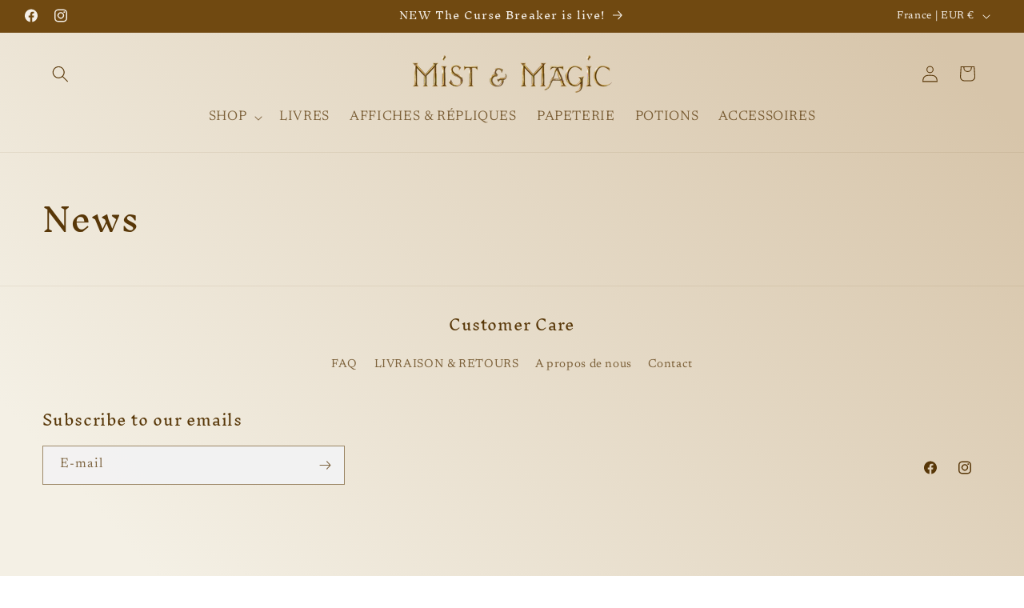

--- FILE ---
content_type: text/css
request_url: https://www.mistandmagic.com/cdn/shop/t/19/assets/custom.css?v=110004553736634202651756471504
body_size: -87
content:
.collection--full-width .collection__title .title{text-align:center}.collection--full-width .collection__title .title:before{content:"";background-color:#aa895f;width:calc(50% - 160px);height:3px;position:absolute;top:50%;left:0;-webkit-transform:translate3d(0,-50%,0);transform:translate3d(0,-50%,0);-webkit-mask-image:url(brown-line.svg);mask-image:url(brown-line.svg);-webkit-mask-size:cover;mask-size:cover;-webkit-mask-repeat:no-repeat;mask-repeat:no-repeat}.collection--full-width .collection__title .title:after{content:"";background-color:#aa895f;width:calc(50% - 160px);height:3px;position:absolute;top:50%;right:0;-webkit-transform:translate3d(0,-50%,0);transform:translate3d(0,-50%,0);-webkit-mask-image:url(brown-line.svg);mask-image:url(brown-line.svg);-webkit-mask-size:cover;mask-size:cover;-webkit-mask-repeat:no-repeat;mask-repeat:no-repeat}.header__menu-item{font-size:17px}.header__menu-item:hover span,details[open]>.header__menu-item,.header__active-menu-item{text-decoration:none}.mega-menu__link:hover,.mega-menu__link--active{text-decoration:none!important}.mega-menu__list .mega-menu__link--level-2{color:#6d351e;border-bottom:1px solid #6d351e47;padding-bottom:0;margin-bottom:.6rem}.underline-links-hover:hover a{text-decoration:none!important}.underline-links-hover:hover a{color:#d6b37b}hr{content:"";background-color:#aa895f;height:3px;top:50%;left:0;-webkit-transform:translate3d(0,-50%,0);transform:translate3d(0,-50%,0);-webkit-mask-image:url(brown-line.svg);mask-image:url(brown-line.svg);-webkit-mask-size:cover;mask-size:cover;-webkit-mask-repeat:no-repeat;mask-repeat:no-repeat}.card__heading{font-size:1.4rem}.card-information>.price{color:#958468!important}.page-width .product__media{-webkit-box-shadow:2px 7px 41px -4px rgba(79,52,49);-moz-box-shadow:2px 7px 41px -4px rgba(79,52,49);box-shadow:2px 7px 41px -4px #4f3431}.product__info-container .price__regular .price-item{font-size:2.3rem!important}.product__tax{margin-top:auto!important}.product__title{margin-bottom:20px!important}
/*# sourceMappingURL=/cdn/shop/t/19/assets/custom.css.map?v=110004553736634202651756471504 */


--- FILE ---
content_type: text/javascript
request_url: https://www.mistandmagic.com/cdn/shop/t/19/compiled_assets/scripts.js?v=3200
body_size: 530
content:
(function(){var __sections__={};(function(){for(var i=0,s=document.getElementById("sections-script").getAttribute("data-sections").split(",");i<s.length;i++)__sections__[s[i]]=!0})(),function(){if(!(!__sections__["advanced-section-1"]&&!Shopify.designMode))try{document.addEventListener("DOMContentLoaded",function(){const imageBlocks=document.querySelectorAll(".image-block img"),popup=document.createElement("div");popup.className="popup",popup.innerHTML='<span class="close">&times;</span><img src="" alt="Popup Image">',document.body.appendChild(popup);const popupImage=popup.querySelector("img"),closeButton=popup.querySelector(".close");imageBlocks.forEach(img=>{img.addEventListener("click",()=>{popupImage.src=img.src,popup.style.display="flex",setTimeout(()=>{popup.classList.add("visible")},10)})}),closeButton.addEventListener("click",e=>{e.stopPropagation(),popup.classList.remove("visible"),setTimeout(()=>{popup.style.display="none"},300)}),popup.addEventListener("click",e=>{e.target===popup&&(popup.classList.remove("visible"),setTimeout(()=>{popup.style.display="none"},300))})})}catch(e){console.error(e)}}(),function(){if(!(!__sections__["advanced-section-2"]&&!Shopify.designMode))try{document.addEventListener("DOMContentLoaded",function(){const imageBlocks=document.querySelectorAll(".image-block img"),popup=document.createElement("div");popup.className="popup",popup.innerHTML='<span class="close">&times;</span><img src="" alt="Popup Image">',document.body.appendChild(popup);const popupImage=popup.querySelector("img"),closeButton=popup.querySelector(".close");imageBlocks.forEach(img=>{img.addEventListener("click",()=>{popupImage.src=img.src,popup.classList.add("visible")})}),closeButton.addEventListener("click",e=>{e.stopPropagation(),popup.classList.remove("visible"),setTimeout(()=>{popup.style.display="none"},300)}),popup.addEventListener("click",e=>{e.target===popup&&(popup.classList.remove("visible"),setTimeout(()=>{popup.style.display="none"},300))})})}catch(e){console.error(e)}}(),function(){if(__sections__.header)try{class StickyHeader extends HTMLElement{constructor(){super()}connectedCallback(){this.header=document.querySelector(".section-header"),this.headerIsAlwaysSticky=this.getAttribute("data-sticky-type")==="always"||this.getAttribute("data-sticky-type")==="reduce-logo-size",this.headerBounds={},this.setHeaderHeight(),window.matchMedia("(max-width: 990px)").addEventListener("change",this.setHeaderHeight.bind(this)),this.headerIsAlwaysSticky&&this.header.classList.add("shopify-section-header-sticky"),this.currentScrollTop=0,this.preventReveal=!1,this.predictiveSearch=this.querySelector("predictive-search"),this.onScrollHandler=this.onScroll.bind(this),this.hideHeaderOnScrollUp=()=>this.preventReveal=!0,this.addEventListener("preventHeaderReveal",this.hideHeaderOnScrollUp),window.addEventListener("scroll",this.onScrollHandler,!1),this.createObserver()}setHeaderHeight(){document.documentElement.style.setProperty("--header-height",`${this.header.offsetHeight}px`)}disconnectedCallback(){this.removeEventListener("preventHeaderReveal",this.hideHeaderOnScrollUp),window.removeEventListener("scroll",this.onScrollHandler)}createObserver(){new IntersectionObserver((entries,observer2)=>{this.headerBounds=entries[0].intersectionRect,observer2.disconnect()}).observe(this.header)}onScroll(){const scrollTop=window.pageYOffset||document.documentElement.scrollTop;if(!(this.predictiveSearch&&this.predictiveSearch.isOpen)){if(scrollTop>this.currentScrollTop&&scrollTop>this.headerBounds.bottom){if(this.header.classList.add("scrolled-past-header"),this.preventHide)return;requestAnimationFrame(this.hide.bind(this))}else scrollTop<this.currentScrollTop&&scrollTop>this.headerBounds.bottom?(this.header.classList.add("scrolled-past-header"),this.preventReveal?(window.clearTimeout(this.isScrolling),this.isScrolling=setTimeout(()=>{this.preventReveal=!1},66),requestAnimationFrame(this.hide.bind(this))):requestAnimationFrame(this.reveal.bind(this))):scrollTop<=this.headerBounds.top&&(this.header.classList.remove("scrolled-past-header"),requestAnimationFrame(this.reset.bind(this)));this.currentScrollTop=scrollTop}}hide(){this.headerIsAlwaysSticky||(this.header.classList.add("shopify-section-header-hidden","shopify-section-header-sticky"),this.closeMenuDisclosure(),this.closeSearchModal())}reveal(){this.headerIsAlwaysSticky||(this.header.classList.add("shopify-section-header-sticky","animate"),this.header.classList.remove("shopify-section-header-hidden"))}reset(){this.headerIsAlwaysSticky||this.header.classList.remove("shopify-section-header-hidden","shopify-section-header-sticky","animate")}closeMenuDisclosure(){this.disclosures=this.disclosures||this.header.querySelectorAll("header-menu"),this.disclosures.forEach(disclosure=>disclosure.close())}closeSearchModal(){this.searchModal=this.searchModal||this.header.querySelector("details-modal"),this.searchModal.close(!1)}}customElements.define("sticky-header",StickyHeader)}catch(e){console.error(e)}}()})();
//# sourceMappingURL=/cdn/shop/t/19/compiled_assets/scripts.js.map?v=3200
